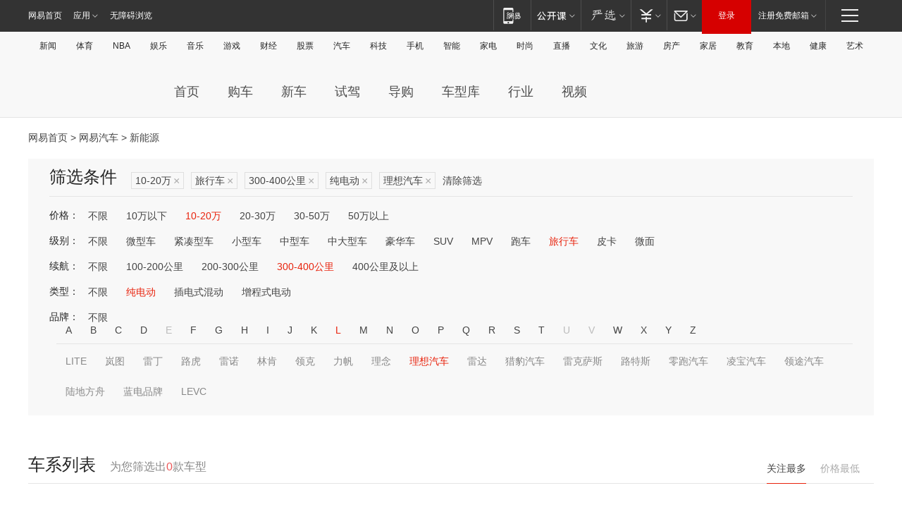

--- FILE ---
content_type: text/html;charset=GBK
request_url: http://product.auto.163.com/search_energy/brandName=19399@duration=300-400@energy=electric@price=10-20@type=trav/
body_size: 14050
content:
<!DOCTYPE HTML>
<!--[if IE 6 ]> <html id="ne_wrap" class="ne_ua_ie6 ne_ua_ielte8"> <![endif]-->
<!--[if IE 7 ]> <html id="ne_wrap" class="ne_ua_ie7 ne_ua_ielte8"> <![endif]-->
<!--[if IE 8 ]> <html id="ne_wrap" class="ne_ua_ie8 ne_ua_ielte8"> <![endif]-->
<!--[if IE 9 ]> <html id="ne_wrap" class="ne_ua_ie9"> <![endif]-->
<!--[if (gte IE 10)|!(IE)]><!--> <html id="ne_wrap"> <!--<![endif]-->
<head>
    <meta charset="gbk">
    <title>新能源_网易汽车</title>
    <link rel="dns-prefetch" href="//static.ws.126.net">
    <meta name="keywords" content="汽车,汽车网,买车,购车,评测,导购,报价,对比,口碑,汽车报价,国产汽车,大众汽车,丰田汽车,本田汽车,日产汽车," />
    <meta name="description" content="网易汽车_易乐车生活:为您提供最新最全汽车导购,汽车报价,汽车图片,汽车行情,汽车试驾,汽车评测,是服务于购车人群的汽车资讯门户" />
    <script>!function(){window.isNs9=document.documentElement.className.indexOf('ns9')!=-1,nsClsName=' ns12';if(isNs9){return};if(/\?narrow/.test(location.search)||screen.width/10<128&&document.documentElement.clientWidth==screen.width){isNs9=true;nsClsName=' ns9';}document.documentElement.className+=nsClsName;}()</script>
<link href="https://static.ws.126.net/163/f2e/auto/auto.base.2021.css?v7" rel="stylesheet" />
<script src="//static.ws.126.net/163/frontend/libs/antanalysis.min.js"></script>
<script src="//static.ws.126.net/163/frontend/antnest/NTM-3LSDEVVJ-1.js" async="async"></script>
<script src="//static.ws.126.net/f2e/lib/js/ne.js"></script>
<script src="//static.ws.126.net/cnews/js/ntes_jslib_1.x.js" charset="gb2312"></script>
<link href="//static.ws.126.net/163/f2e/auto/product_pc/elec_search//static/css/elec_search.css?ipzgcq" rel="stylesheet"/>
</head>
<body>
<!-- 公共黑色顶部 -->
<!-- /special/ntes_common_model/nte_commonnav2019.html -->



<link rel="stylesheet" href="https://static.ws.126.net/163/f2e/commonnav2019/css/commonnav_headcss-fad753559b.css"/>
<!-- urs -->
<script _keep="true" src="https://urswebzj.nosdn.127.net/webzj_cdn101/message.js" type="text/javascript"></script>
<div class="ntes_nav_wrap" id="js_N_NTES_wrap">
  <div class="ntes-nav" id="js_N_nav">
    <div class="ntes-nav-main clearfix">
            <div class="c-fl" id="js_N_nav_left">
        <a class="ntes-nav-index-title ntes-nav-entry-wide c-fl" href="https://www.163.com/" title="网易首页">网易首页</a>
        <!-- 应用 -->
        <div class="js_N_navSelect ntes-nav-select ntes-nav-select-wide ntes-nav-app  c-fl">
          <a href="https://www.163.com/#f=topnav" class="ntes-nav-select-title ntes-nav-entry-bgblack JS_NTES_LOG_FE">应用
            <em class="ntes-nav-select-arr"></em>
          </a>
          <div class="ntes-nav-select-pop">
            <ul class="ntes-nav-select-list clearfix">
              <li>
                <a href="https://m.163.com/newsapp/#f=topnav">
                  <span>
                    <em class="ntes-nav-app-newsapp">网易新闻</em>
                  </span>
                </a>
              </li>
              <li>
                <a href="https://open.163.com/#f=topnav">
                  <span>
                    <em class="ntes-nav-app-open">网易公开课</em>
                  </span>
                </a>
              </li>
              <li>
                <a href="https://daxue.163.com/offline/download.html">
                  <span>
                    <em class="ntes-nav-app-gaokaozhiyuan">网易高考智愿</em>
                  </span>
                </a>
              </li>
              <li>
                <a href="https://hongcai.163.com/?from=pcsy-button">
                  <span>
                    <em class="ntes-nav-app-hongcai">网易红彩</em>
                  </span>
                </a>
              </li>
              <li>
                <a href="https://u.163.com/aosoutbdbd8">
                  <span>
                    <em class="ntes-nav-app-yanxuan">网易严选</em>
                  </span>
                </a>
              </li>
              <li>
                <a href="https://mail.163.com/client/dl.html?from=mail46">
                  <span>
                    <em class="ntes-nav-app-mail">邮箱大师</em>
                  </span>
                </a>
              </li>
              <li class="last">
                <a href="https://study.163.com/client/download.htm?from=163app&utm_source=163.com&utm_medium=web_app&utm_campaign=business">
                  <span>
                    <em class="ntes-nav-app-study">网易云课堂</em>
                  </span>
                </a>
              </li>
            </ul>
          </div>
        </div>
      </div>
      <div class="c-fr">
        <!-- 片段开始 -->
        <div class="ntes-nav-quick-navigation">
          <a rel="noreferrer"class="ntes-nav-quick-navigation-btn" id="js_N_ntes_nav_quick_navigation_btn" target="_self">
            <em>快速导航
              <span class="menu1"></span>
              <span class="menu2"></span>
              <span class="menu3"></span>
            </em>
          </a>
          <div class="ntes-quicknav-pop" id="js_N_ntes_quicknav_pop">
            <div class="ntes-quicknav-list">
              <div class="ntes-quicknav-content">
                <ul class="ntes-quicknav-column ntes-quicknav-column-1">
                  <li>
                    <h3>
                      <a href="https://news.163.com">新闻</a>
                    </h3>
                  </li>
                  <li>
                    <a href="https://news.163.com/domestic">国内</a>
                  </li>
                  <li>
                    <a href="https://news.163.com/world">国际</a>
                  </li>
                  <li>
                    <a href="https://view.163.com">评论</a>
                  </li>
                  <li>
                    <a href="https://war.163.com">军事</a>
                  </li>
                  <li>
                    <a href="https://news.163.com/special/wangsansanhome/">王三三</a>
                  </li>
                </ul>
                <ul class="ntes-quicknav-column ntes-quicknav-column-2">
                  <li>
                    <h3>
                      <a href="https://sports.163.com">体育</a>
                    </h3>
                  </li>
                  <li>
                    <a href="https://sports.163.com/nba">NBA</a>
                  </li>
                  <li>
                    <a href="https://sports.163.com/cba">CBA</a>
                  </li>
                  <li>
                    <a href="https://sports.163.com/allsports">综合</a>
                  </li>
                  <li>
                    <a href="https://sports.163.com/zc">中超</a>
                  </li>
                  <li>
                    <a href="https://sports.163.com/world">国际足球</a>
                  </li>
                  <li>
                    <a href="https://sports.163.com/yc">英超</a>
                  </li>
                  <li>
                    <a href="https://sports.163.com/xj">西甲</a>
                  </li>
                  <li>
                    <a href="https://sports.163.com/yj">意甲</a>
                  </li>
                </ul>
                <ul class="ntes-quicknav-column ntes-quicknav-column-3">
                  <li>
                    <h3>
                      <a href="https://ent.163.com">娱乐</a>
                    </h3>
                  </li>
                  <li>
                    <a href="https://ent.163.com/star">明星</a>
                  </li>
                  <li>
                    <a href="https://ent.163.com/photo">图片</a>
                  </li>
                  <li>
                    <a href="https://ent.163.com/movie">电影</a>
                  </li>
                  <li>
                    <a href="https://ent.163.com/tv">电视</a>
                  </li>
                  <li>
                    <a href="https://ent.163.com/music">音乐</a>
                  </li>
                  <li>
                    <a href="https://ent.163.com/special/gsbjb/">稿事编辑部</a>
                  </li>
                  <li>
                    <a href="https://ent.163.com/special/focus_ent/">娱乐FOCUS</a>
                  </li>
                </ul>
                <ul class="ntes-quicknav-column ntes-quicknav-column-4">
                  <li>
                    <h3>
                      <a href="https://money.163.com">财经</a>
                    </h3>
                  </li>
                  <li>
                    <a href="https://money.163.com/stock">股票</a>
                  </li>
                  <li>
                    <a href="http://quotes.money.163.com/stock">行情</a>
                  </li>
                  <li>
                    <a href="https://money.163.com/ipo">新股</a>
                  </li>
                  <li>
                    <a href="https://money.163.com/finance">金融</a>
                  </li>
                  <li>
                    <a href="https://money.163.com/fund">基金</a>
                  </li>
                  <li>
                    <a href="https://biz.163.com">商业</a>
                  </li>
                  <li>
                    <a href="https://money.163.com/licai">理财</a>
                  </li>
                </ul>
                <ul class="ntes-quicknav-column ntes-quicknav-column-5">
                  <li>
                    <h3>
                      <a href="https://auto.163.com">汽车</a>
                    </h3>
                  </li>
                  <li>
                    <a href="https://auto.163.com/buy">购车</a>
                  </li>
                  <li>
                    <a href="https://auto.163.com/depreciate">行情</a>
                  </li>
                  <li>
                    <a href="http://product.auto.163.com">车型库</a>
                  </li>
                  <li>
                    <a href="https://auto.163.com/elec">新能源</a>
                  </li>
                  <li>
                    <a href="https://auto.163.com/news">行业</a>
                  </li>
                </ul>
                <ul class="ntes-quicknav-column ntes-quicknav-column-6">
                  <li>
                    <h3>
                      <a href="https://tech.163.com">科技</a>
                    </h3>
                  </li>
                  <li>
                    <a href="https://tech.163.com/telecom/">通信</a>
                  </li>
                  <li>
                    <a href="https://tech.163.com/it">IT</a>
                  </li>
                  <li>
                    <a href="https://tech.163.com/internet">互联网</a>
                  </li>
                  <li>
                    <a href="https://tech.163.com/special/chzt">特别策划</a>
                  </li>
                  <li>
                    <a href="https://tech.163.com/smart/">网易智能</a>
                  </li>
                  <li>
                    <a href="https://hea.163.com/">家电</a>
                  </li>
                </ul>
                <ul class="ntes-quicknav-column ntes-quicknav-column-7">
                  <li>
                    <h3>
                      <a href="https://fashion.163.com">时尚</a>
                    </h3>
                  </li>
                  <li>
                    <a href="https://baby.163.com">亲子</a>
                  </li>
                  <li>
                    <a href="https://fashion.163.com/art">艺术</a>
                  </li>
                </ul>
                <ul class="ntes-quicknav-column ntes-quicknav-column-8">
                  <li>
                    <h3>
                      <a href="https://mobile.163.com">手机</a>
                      <span>/</span>
                      <a href="https://digi.163.com/">数码</a>
                    </h3>
                  </li>
                  <li>
                    <a href="https://tech.163.com/special/ydhlw">移动互联网</a>
                  </li>
                  <li>
                    <a href="https://mobile.163.com/special/jqkj_list/">惊奇科技</a>
                  </li>
                  <li>
                    <a href="https://mobile.163.com/special/cpshi_list/">易评机</a>
                  </li>
                </ul>
                <ul class="ntes-quicknav-column ntes-quicknav-column-9">
                  <li>
                    <h3>
                      <a href="https://house.163.com">房产</a>
                      <span>/</span>
                      <a href="https://home.163.com">家居</a>
                    </h3>
                  </li>
                  <li>
                    <a href="https://bj.house.163.com">北京房产</a>
                  </li>
                  <li>
                    <a href="https://sh.house.163.com">上海房产</a>
                  </li>
                  <li>
                    <a href="https://gz.house.163.com">广州房产</a>
                  </li>
                  <li>
                    <a href="https://house.163.com/city">全部分站</a>
                  </li>
                  <li>
                    <a href="https://xf.house.163.com">楼盘库</a>
                  </li>
                  <li>
                    <a href="https://home.163.com/jiaju/">家具</a>
                  </li>
                  <li>
                    <a href="https://home.163.com/weiyu/">卫浴</a>
                  </li>
                </ul>
                <ul class="ntes-quicknav-column ntes-quicknav-column-10">
                  <li>
                    <h3>
                      <a href="https://travel.163.com">旅游</a>
                    </h3>
                  </li>
                  <li>
                    <a href="https://travel.163.com/outdoor">自驾露营</a>
                  </li>
                  <li>
                    <a href="https://travel.163.com/food">美食</a>
                  </li>
                </ul>
                <ul class="ntes-quicknav-column ntes-quicknav-column-11">
                  <li>
                    <h3>
                      <a href="https://edu.163.com">教育</a>
                    </h3>
                  </li>
                  <li>
                    <a href="https://edu.163.com/yimin">移民</a>
                  </li>
                  <li>
                    <a href="https://edu.163.com/liuxue">留学</a>
                  </li>
                  <li>
                    <a href="https://edu.163.com/en">外语</a>
                  </li>
                  <li>
                    <a href="https://edu.163.com/gaokao">高考</a>
                  </li>
                </ul>
                <div class="ntes-nav-sitemap">
                  <a href="https://sitemap.163.com/">
                    <i></i>查看网易地图</a>
                </div>
              </div>
            </div>
          </div>
        </div>
        <div class="c-fr">
          <div class="c-fl" id="js_N_navLoginBefore">
            <div id="js_N_navHighlight" class="js_loginframe ntes-nav-login ntes-nav-login-normal">
              <a href="https://reg.163.com/" class="ntes-nav-login-title" id="js_N_nav_login_title">登录</a>
              <div class="ntes-nav-loginframe-pop" id="js_N_login_wrap">
                <!--加载登陆组件-->
              </div>
            </div>
            <div class="js_N_navSelect ntes-nav-select ntes-nav-select-wide  JS_NTES_LOG_FE c-fl">
              <a class="ntes-nav-select-title ntes-nav-select-title-register" href="https://mail.163.com/register/index.htm?from=163navi&regPage=163">注册免费邮箱
                <em class="ntes-nav-select-arr"></em>
              </a>
              <div class="ntes-nav-select-pop">
                <ul class="ntes-nav-select-list clearfix" style="width:210px;">
                  <li>
                    <a href="https://reg1.vip.163.com/newReg1/reg?from=new_topnav&utm_source=new_topnav">
                      <span style="width:190px;">注册VIP邮箱（特权邮箱，付费）</span>
                    </a>
                  </li>
                  <li class="last JS_NTES_LOG_FE">
                    <a href="https://mail.163.com/client/dl.html?from=mail46">
                      <span style="width:190px;">免费下载网易官方手机邮箱应用</span>
                    </a>
                  </li>
                </ul>
              </div>
            </div>
          </div>
          <div class="c-fl" id="js_N_navLoginAfter" style="display:none">
            <div id="js_N_logined_warp" class="js_N_navSelect ntes-nav-select ntes-nav-logined JS_NTES_LOG_FE">
              <a class="ntes-nav-select-title ntes-nav-logined-userinfo">
                <span id="js_N_navUsername" class="ntes-nav-logined-username"></span>
                <em class="ntes-nav-select-arr"></em>
              </a>
              <div id="js_login_suggest_wrap" class="ntes-nav-select-pop">
                <ul id="js_logined_suggest" class="ntes-nav-select-list clearfix"></ul>
              </div>
            </div>
            <a class="ntes-nav-entry-wide c-fl" target="_self" id="js_N_navLogout">安全退出</a>
          </div>
        </div>
        <ul class="ntes-nav-inside">
          <li>
            <div class="js_N_navSelect ntes-nav-select c-fl">
              <a href="https://www.163.com/newsapp/#f=163nav" class="ntes-nav-mobile-title ntes-nav-entry-bgblack">
                <em class="ntes-nav-entry-mobile">移动端</em>
              </a>
              <div class="qrcode-img">
                <a href="https://www.163.com/newsapp/#f=163nav">
                  <img src="//static.ws.126.net/f2e/include/common_nav/images/topapp.jpg">
                </a>
              </div>
            </div>
          </li>
          <li>
            <div class="js_N_navSelect ntes-nav-select c-fl">
              <a id="js_love_url" href="https://open.163.com/#ftopnav0" class="ntes-nav-select-title ntes-nav-select-title-huatian ntes-nav-entry-bgblack">
                <em class="ntes-nav-entry-huatian">网易公开课</em>
                <em class="ntes-nav-select-arr"></em>
                <span class="ntes-nav-msg">
                  <em class="ntes-nav-msg-num"></em>
                </span>
              </a>
              <div class="ntes-nav-select-pop ntes-nav-select-pop-huatian">
                <ul class="ntes-nav-select-list clearfix">
                  <li>
                    <a href="https://open.163.com/ted/#ftopnav1">
                      <span>TED</span>
                    </a>
                  </li>
                  <li>
                    <a href="https://open.163.com/cuvocw/#ftopnav2">
                      <span>中国大学视频公开课</span>
                    </a>
                  </li>
                  <li>
                    <a href="https://open.163.com/ocw/#ftopnav3">
                      <span>国际名校公开课</span>
                    </a>
                  </li>
                  <li>
                    <a href="https://open.163.com/appreciation/#ftopnav4">
                      <span>赏课·纪录片</span>
                    </a>
                  </li>
                  <li>
                    <a href="https://vip.open.163.com/#ftopnav5">
                      <span>付费精品课程</span>
                    </a>
                  </li>
                  <li>
                    <a href="https://open.163.com/special/School/beida.html#ftopnav6">
                      <span>北京大学公开课</span>
                    </a>
                  </li>
                  <li class="last">
                    <a href="https://open.163.com/newview/movie/courseintro?newurl=ME7HSJR07#ftopnav7">
                      <span>英语课程学习</span>
                    </a>
                  </li>
                </ul>
              </div>
            </div>
          </li>
          <li>
            <div class="js_N_navSelect ntes-nav-select c-fl">
              <a id="js_lofter_icon_url" href="https://you.163.com/?from=web_fc_menhu_xinrukou_1" class="ntes-nav-select-title ntes-nav-select-title-lofter ntes-nav-entry-bgblack">
                <em class="ntes-nav-entry-lofter">网易严选</em>
                <em class="ntes-nav-select-arr"></em>
                <span class="ntes-nav-msg" id="js_N_navLofterMsg">
                  <em class="ntes-nav-msg-num"></em>
                </span>
              </a>
              <div class="ntes-nav-select-pop ntes-nav-select-pop-lofter">
                <ul id="js_lofter_pop_url" class="ntes-nav-select-list clearfix">
                  <li>
                    <a href="https://act.you.163.com/act/pub/ABuyLQKNmKmK.html?from=out_ynzy_xinrukou_2">
                      <span>新人特价</span>
                    </a>
                  </li>
                  <li>
                    <a href="https://you.163.com/topic/v1/pub/Pew1KBH9Au.html?from=out_ynzy_xinrukou_3">
                      <span>9.9专区</span>
                    </a>
                  </li>
                  <li>
                    <a href="https://you.163.com/item/newItemRank?from=out_ynzy_xinrukou_4">
                      <span>新品热卖</span>
                    </a>
                  </li>
                  <li>
                    <a href="https://you.163.com/item/recommend?from=out_ynzy_xinrukou_5">
                      <span>人气好物</span>
                    </a>
                  </li>
                  <li>
                    <a href="https://you.163.com/item/list?categoryId=1005000&from=out_ynzy_xinrukou_7">
                      <span>居家生活</span>
                    </a>
                  </li>
                  <li>
                    <a href="https://you.163.com/item/list?categoryId=1010000&from=out_ynzy_xinrukou_8">
                      <span>服饰鞋包</span>
                    </a>
                  </li>
                  <li>
                    <a href="https://you.163.com/item/list?categoryId=1011000&from=out_ynzy_xinrukou_9">
                      <span>母婴亲子</span>
                    </a>
                  </li>
                  <li class="last">
                    <a href="https://you.163.com/item/list?categoryId=1005002&from=out_ynzy_xinrukou_10">
                      <span>美食酒水</span>
                    </a>
                  </li>
                </ul>
              </div>
            </div>
          </li>
          <li>
            <div class="js_N_navSelect ntes-nav-select c-fl">
              <a href="https://ecard.163.com/" class="ntes-nav-select-title
        ntes-nav-select-title-money ntes-nav-entry-bgblack">
                <em class="ntes-nav-entry-money">支付</em>
                <em class="ntes-nav-select-arr"></em>
              </a>
              <div class="ntes-nav-select-pop ntes-nav-select-pop-temp">
                <ul class="ntes-nav-select-list clearfix">
                  <li>
                    <a href="https://ecard.163.com/#f=topnav">
                      <span>一卡通充值</span>
                    </a>
                  </li>
                  <li>
                    <a href="https://ecard.163.com/script/index#f=topnav">
                      <span>一卡通购买</span>
                    </a>
                  </li>
                  <li>
                    <a href="https://epay.163.com/">
                      <span>我的网易支付</span>
                    </a>
                  </li>
                  <li>
                    <a href="https://3c.163.com/?from=wangyimenhu16">
                      <span>网易智造</span>
                    </a>
                  </li>
                  <li class="last">
                    <a href="https://globalpay.163.com/home">
                      <span>网易跨境支付</span>
                    </a>
                  </li>
                </ul>
              </div>
            </div>
          </li>
          <li>
            <div class="js_N_navSelect ntes-nav-select c-fl">
              <a id="js_mail_url" rel="noreferrer"class="ntes-nav-select-title
        ntes-nav-select-title-mail ntes-nav-entry-bgblack">
                <em class="ntes-nav-entry-mail">邮箱</em>
                <em class="ntes-nav-select-arr"></em>
                <span class="ntes-nav-msg" id="js_N_navMailMsg">
                  <em class="ntes-nav-msg-num" id="js_N_navMailMsgNum"></em>
                </span>
              </a>
              <div class="ntes-nav-select-pop ntes-nav-select-pop-mail">
                <ul class="ntes-nav-select-list clearfix">
                  <li>
                    <a href="https://email.163.com/#f=topnav">
                      <span>免费邮箱</span>
                    </a>
                  </li>
                  <li>
                    <a href="https://vipmail.163.com/#f=topnav">
                      <span>VIP邮箱</span>
                    </a>
                  </li>
                  <li>
                    <a href="https://qiye.163.com/?from=NetEase163top">
                      <span>企业邮箱</span>
                    </a>
                  </li>
                  <li>
                    <a href="https://mail.163.com/register/index.htm?from=ntes_nav&regPage=163">
                      <span>免费注册</span>
                    </a>
                  </li>
                  <li class="last">
                    <a href="https://mail.163.com/dashi/dlpro.html?from=mail46">
                      <span>客户端下载</span>
                    </a>
                  </li>
                </ul>
              </div>
            </div>
          </li>
        </ul>
      </div>
    </div>
  </div>
</div>
<script src="https://static.ws.126.net/163/f2e/commonnav2019/js/commonnav_headjs-d6073b0f5a.js"></script>


<div class="auto_header">
	<div class="container">
		<!-- 公共二级导航 -->
		<!-- /special/ntes_common_model/site_subnav2019.html -->

<div class="N-nav-channel JS_NTES_LOG_FE" data-module-name="xwwzy_11_headdaohang">
    <a class="first" href="https://news.163.com/">新闻</a><a href="https://sports.163.com/">体育</a><a href="https://sports.163.com/nba/">NBA</a><a href="https://ent.163.com/">娱乐</a><a href="https://ent.163.com/music/">音乐</a><a href="https://tech.163.com/game/">游戏</a><a href="https://money.163.com/">财经</a><a href="https://money.163.com/stock/">股票</a><a id="_link_auto" href="https://auto.163.com/">汽车</a><a href="https://tech.163.com/">科技</a><a href="https://mobile.163.com/">手机</a><a href="https://tech.163.com/smart/">智能</a><a href="https://hea.163.com/">家电</a><a href="https://fashion.163.com/">时尚</a><a href="https://v.163.com/">直播</a><a href="https://culture.163.com/">文化</a><a href="https://travel.163.com/">旅游</a><a id="houseUrl" href="https://house.163.com/">房产</a><a href="https://home.163.com/" id="homeUrl">家居</a><a href="https://edu.163.com/">教育</a><a id="_link_game" href="https://news.163.com/">本地</a><a href="https://jiankang.163.com/">健康</a><a class="last" href="https://art.163.com/">艺术</a>
</div>
<!-- 游戏替换为本地，并定向 0310-->
<!-- 配置定向城市 -->
<script type="text/javascript" _keep="true">
var HouseNavBendiTxt = {
    "province": [
        {
            "name": "北京市",
            "shortName": "北京",
            "url":"https://bj.news.163.com/"
        },
        {
            "name": "上海市",
            "shortName": "上海",
            "url":"https://sh.news.163.com/"
        },
        {
            "name": "天津市",
            "shortName": "天津",
            "url":"https://tj.news.163.com/"
        },
        {
            "name": "广东省",
            "shortName": "广东",
            "url":"https://gd.news.163.com/"
        },
        {
            "name": "江苏省",
            "shortName": "江苏",
            "url":"https://js.news.163.com/"
        },
        {
            "name": "浙江省",
            "shortName": "浙江",
            "url":"https://zj.news.163.com/"
        },
        {
            "name": "四川省",
            "shortName": "四川",
            "url":"https://sc.news.163.com/"
        },
        {
            "name": "黑龙江省",
            "shortName": "黑龙江",
            "url":"https://hlj.news.163.com/"
        },
        {
            "name": "吉林省",
            "shortName": "吉林",
            "url":"https://jl.news.163.com/"
        },
        {
            "name": "辽宁省",
            "shortName": "辽宁",
            "url":"https://liaoning.news.163.com/"
        },
        {
            "name": "内蒙古自治区",
            "shortName": "内蒙古",
            "url":"https://hhht.news.163.com/"
        },
        {
            "name": "河北省",
            "shortName": "河北",
            "url":"https://hebei.news.163.com/"
        },
        {
            "name": "河南省",
            "shortName": "河南",
            "url":"https://henan.163.com/"
        },
        {
            "name": "山东省",
            "shortName": "山东",
            "url":"https://sd.news.163.com/"
        },
        {
            "name": "陕西省",
            "shortName": "陕西",
            "url":"https://shanxi.news.163.com/"
        },
        {
            "name": "甘肃省",
            "shortName": "甘肃",
            "url":"https://gs.news.163.com/"
        },
        {
            "name": "宁夏回族自治区",
            "shortName": "宁夏",
            "url":"https://ningxia.news.163.com/"
        },
        {
            "name": "新疆维吾尔自治区",
            "shortName": "新疆",
            "url":"https://xj.news.163.com/"
        },
        {
            "name": "安徽省",
            "shortName": "安徽",
            "url":"https://ah.news.163.com/"
        },
        {
            "name": "福建省",
            "shortName": "福建",
            "url":"https://fj.news.163.com/"
        },
        {
            "name": "广西壮族自治区",
            "shortName": "广西",
            "url":"https://gx.news.163.com/"
        },
        {
            "name": "重庆市",
            "shortName": "重庆",
            "url":"https://chongqing.163.com/"
        },
        {
            "name": "湖北省",
            "shortName": "湖北",
            "url":"https://hb.news.163.com/"
        },
        {
            "name": "江西省",
            "shortName": "江西",
            "url":"https://jx.news.163.com/"
        },
        {
            "name": "海南省",
            "shortName": "海南",
            "url":"https://hn.news.163.com/"
        },
        {
            "name": "贵州省",
            "shortName": "贵州",
            "url":"https://gz.news.163.com/"
        },
        {
            "name": "云南省",
            "shortName": "云南",
            "url":"https://yn.news.163.com/"
        },
        {
            "name": "山西省",
            "shortName": "山西",
            "url":"https://sx.news.163.com"
        },
        {
            "name": "西藏自治区",
            "shortName": "北京",
            "url":"https://bj.news.163.com/"
        },
        {
            "name": "香港特别行政区",
            "shortName": "广东",
            "url":"https://gd.news.163.com/"
        },
        {
            "name": "澳门特别行政区",
            "shortName": "广东",
            "url":"https://gd.news.163.com/"
        },
        {
            "name": "台湾省",
            "shortName": "广东",
            "url":"https://gd.news.163.com/"
        },
        {
            "name": "天津市",
            "shortName": "北京",
            "url":"https://bj.news.163.com/"
        },
        {
            "name": "青海省",
            "shortName": "北京",
            "url":"https://bj.news.163.com/"
        }
    ],
    "city": [
        {
            "name": "大连市",
            "shortName": "大连",
            "url":"https://dl.news.163.com"
        },
        {
            "name": "青岛市",
            "shortName": "青岛",
            "url":"https://qingdao.news.163.com"
        },
        {
            "name": "宁波市",
            "shortName": "宁波",
            "url":"https://zj.news.163.com/ningbo/"
        },
        {
            "name": "厦门市",
            "shortName": "厦门",
            "url":"https://xiamen.news.163.com"
        },
        {
            "name": "深圳市",
            "shortName": "深圳",
            "url":"https://shenzhen.news.163.com/"
        }
    ],
    "defalt": {
            "name": "",
            "shortName": "本地",
            "url":"https://news.163.com/"
        }
};
</script>
<script type="text/javascript" _keep="true">
            (function(){
                //本地设置定向省份
                function setBendiName(){
                    var js_nav_bendi = document.getElementById("_link_game");
                    var cityname = "";
                    var cityurl = "";
                    var _loc = window.localAddress;
                    if(!js_nav_bendi)
                        return;
                    if(HouseNavBendiTxt.city && _loc){
                        var citylist = HouseNavBendiTxt.city;
                        var localcity = _loc.city;
                        for(var i=0;i<citylist.length;i++){
                            if(citylist[i].name.indexOf(localcity) != -1){
                                cityname = citylist[i].shortName;
                                cityurl = citylist[i].url;
                                break;
                            }
                        }
                    }
                    if(cityname == "" && cityurl == "" && HouseNavBendiTxt.province && _loc){
                        var provincelist = HouseNavBendiTxt.province;
                        var localprovince = _loc.province;
                        for(var i=0;i<provincelist.length;i++){
                            if(provincelist[i].name.indexOf(localprovince) != -1){
                                cityname = provincelist[i].shortName;
                                cityurl = provincelist[i].url;
                                break;
                            }
                        }
                    }
                    if(js_nav_bendi && cityname != "" && cityurl != ""){
                        js_nav_bendi.innerHTML = cityname;
                        js_nav_bendi.href = cityurl;
                    }
                    if(js_nav_bendi && cityname == "" && cityurl == ""){
                        js_nav_bendi.innerHTML = "本地";
                        js_nav_bendi.href = "https://news.163.com";
                    }
                }
                
                if(window.HouseNavBendiTxt && window.NTESCommonNavigator){
                    var utils = NTESCommonNavigator.utils;
                    utils.jsonp("https://ipservice.ws.126.net/locate/api/getLocByIp", {}, function(res){
                        if(res && res.result){
                            window.localAddress = res.result;
                            setBendiName();
                        }
                    });
                }
            })();
        </script>

		<!-- LOGO、搜索 -->
		<!-- <div class="auto-channel clearfix">
			<div class="auto_logo">
				<a href="https://auto.163.com/" title="网易汽车">网易汽车</a>
			</div> -->
			<!--include virtual="/auto_pc_common/auto_search.html" -->
		<!-- </div> -->

		<!-- 频道导航 -->
		<script>var currentNav = '新能源';</script>
		<!-- /special/sp/2016channel_menu.html -->

<div class="auto-nav">
  <div class="auto-logo"><img src="https://fps-pro.ws.126.net/fps-pro/frontends/auto_index_2025/index/images/auto_logo.png" alt="" /></div>
  <ul class="auto-nav-list">
    <li class="nav-item "><a href="https://auto.163.com/">首页</a></li>
    <li class="nav-item "><a href="https://auto.163.com/buy">购车</a></li>
    <li class="nav-item "><a href="https://auto.163.com/newcar">新车</a></li>
    <li class="nav-item "><a href="https://auto.163.com/test">试驾</a></li>
    <li class="nav-item "><a href="https://auto.163.com/guide">导购</a></li>
    <li class="nav-item "><a href="https://product.auto.163.com/#DQ2001">车型库</a></li>
    <li class="nav-item "><a href="https://auto.163.com/news">行业</a></li>
    <li class="nav-item "><a href="https://auto.163.com/video">视频</a></li>
  </ul>
</div>
<style>
  .auto-nav {
    width: 1200px;
    height: 36px;
    margin: 26px auto 18px auto;
  }
  .auto-nav .auto-logo {
    float: left;
    width: 167px;
    height: 36px;
  }
  .auto-nav .auto-logo img {
    background: transparent;
    width: 100%;
    height: 100%;
  }
  .auto-nav .auto-nav-list {
    float: left;
    margin-left: 20px;
  }
  .auto-nav .auto-nav-list .nav-item {
    float: left;
  }
  .auto-nav .auto-nav-list .nav-item a {
    display: block;
    padding: 0 20px;
    font-size: 18px;
    line-height: 36px;
    font-weight: 400;
    color: #4e4e4e;
	text-decoration: none;
  }
  .auto-nav .auto-nav-list .nav-item:hover a {
    background-color: #eee;
  }
  .auto-nav .auto-nav-list .nav-item.active a {
    color: #e10000;
  }
  .auto-nav .auto-nav-list .nav-item a.active {
    color: #e10000;
  }
</style>

<script>
	(function($){
		if($==undefined) return;
		var curNav = window['currentNav'];
		var tagA = $('.auto-nav .nav-item a');

		for (var i = 0; i < tagA.length; i++) {
			if(tagA[i].hostname=='auto.163.com') continue;
			if(curNav){
				if(tagA[i].innerHTML==curNav){
					$(tagA[i]).addClass('active');
					break;
				}
				continue;
			}
			if(tagA[i].hostname==location.hostname && location.pathname.indexOf(tagA[i].pathname)!=-1){
				$(tagA[i]).addClass('active');
				break;
			}
		}
	})(window['jQuery']||window['NE']);
</script>
	</div>
</div>

<div class="container clearfix">
    <!--  -->

    <!-- 面包屑 -->
    <div class="auto-cur-location">
        <a href="https://www.163.com/" title="网易首页">网易首页</a> &gt;
        <a href="https://auto.163.com/" title="网易汽车">网易汽车</a> &gt; 新能源
    </div>

    <!-- 筛选条件 -->
	<div class="search-box">
    <div class="hd">
        <p class="c-t">筛选条件</p>
        <div class="c-tag">
            <dl>
                                 <dd class="clearfix">                      
                                                    <a href="/search_energy/brandName=19399@duration=300-400@energy=electric@type=trav/">10-20万<span>×</span></a>
                                                    <a href="/search_energy/brandName=19399@duration=300-400@energy=electric@price=10-20/">旅行车<span>×</span></a>
                                                    <a href="/search_energy/brandName=19399@energy=electric@price=10-20@type=trav/">300-400公里<span>×</span></a>
                                                    <a href="/search_energy/brandName=19399@duration=300-400@price=10-20@type=trav/">纯电动<span>×</span></a>
                                                    <a href="/search_energy/duration=300-400@energy=electric@price=10-20@type=trav/">理想汽车<span>×</span></a>
                                                <a class="empty" href="/search_energy/">清除筛选</a>
                 </dd>
                            </dl>
        </div>

        
    </div>

    <!-- 列表 -->
    <div class="bd j-search-bd">
        <input type="hidden" value="10-20" id="j-search-price">
        <input type="hidden" value="trav" id="j-search-type">
        <input type="hidden" value="300-400" id="j-search-duration">        
        <input type="hidden" value="electric" id="j-search-energy">
        <input type="hidden" value="19399" id="j-search-brandName">
                        <dl>
            <dt>价格：</dt>
            <dd class="clearfix">            	
                            <a href="/search_energy/brandName=19399@duration=300-400@energy=electric@type=trav/" >不限</a>
                            <a href="/search_energy/brandName=19399@duration=300-400@energy=electric@price=below10@type=trav/" >10万以下</a>
                            <a href="/search_energy/brandName=19399@duration=300-400@energy=electric@price=10-20@type=trav/" class="active">10-20万</a>
                            <a href="/search_energy/brandName=19399@duration=300-400@energy=electric@price=20-30@type=trav/" >20-30万</a>
                            <a href="/search_energy/brandName=19399@duration=300-400@energy=electric@price=30-50@type=trav/" >30-50万</a>
                            <a href="/search_energy/brandName=19399@duration=300-400@energy=electric@price=above50@type=trav/" >50万以上</a>
                        </dd>
        </dl>
                              <dl>
            <dt>级别：</dt>
            <dd class="clearfix">            	
                            <a href="/search_energy/brandName=19399@duration=300-400@energy=electric@price=10-20/" >不限</a>
                            <a href="/search_energy/brandName=19399@duration=300-400@energy=electric@price=10-20@type=mini/" >微型车</a>
                            <a href="/search_energy/brandName=19399@duration=300-400@energy=electric@price=10-20@type=compact/" >紧凑型车</a>
                            <a href="/search_energy/brandName=19399@duration=300-400@energy=electric@price=10-20@type=smart/" >小型车</a>
                            <a href="/search_energy/brandName=19399@duration=300-400@energy=electric@price=10-20@type=middle/" >中型车</a>
                            <a href="/search_energy/brandName=19399@duration=300-400@energy=electric@price=10-20@type=large/" >中大型车</a>
                            <a href="/search_energy/brandName=19399@duration=300-400@energy=electric@price=10-20@type=luxury/" >豪华车</a>
                            <a href="/search_energy/brandName=19399@duration=300-400@energy=electric@price=10-20@type=suv/" >SUV</a>
                            <a href="/search_energy/brandName=19399@duration=300-400@energy=electric@price=10-20@type=mpv/" >MPV</a>
                            <a href="/search_energy/brandName=19399@duration=300-400@energy=electric@price=10-20@type=race/" >跑车</a>
                            <a href="/search_energy/brandName=19399@duration=300-400@energy=electric@price=10-20@type=trav/" class="active">旅行车</a>
                            <a href="/search_energy/brandName=19399@duration=300-400@energy=electric@price=10-20@type=pcar/" >皮卡</a>
                            <a href="/search_energy/brandName=19399@duration=300-400@energy=electric@price=10-20@type=mb/" >微面</a>
                        </dd>
        </dl>
                              <dl>
            <dt>续航：</dt>
            <dd class="clearfix">            	
                            <a href="/search_energy/brandName=19399@energy=electric@price=10-20@type=trav/" >不限</a>
                            <a href="/search_energy/brandName=19399@duration=100-200@energy=electric@price=10-20@type=trav/" >100-200公里</a>
                            <a href="/search_energy/brandName=19399@duration=200-300@energy=electric@price=10-20@type=trav/" >200-300公里</a>
                            <a href="/search_energy/brandName=19399@duration=300-400@energy=electric@price=10-20@type=trav/" class="active">300-400公里</a>
                            <a href="/search_energy/brandName=19399@duration=above400@energy=electric@price=10-20@type=trav/" >400公里及以上</a>
                        </dd>
        </dl>
                              <dl>
            <dt>类型：</dt>
            <dd class="clearfix">            	
                            <a href="/search_energy/brandName=19399@duration=300-400@price=10-20@type=trav/" >不限</a>
                            <a href="/search_energy/brandName=19399@duration=300-400@energy=electric@price=10-20@type=trav/" class="active">纯电动</a>
                            <a href="/search_energy/brandName=19399@duration=300-400@energy=plugh@price=10-20@type=trav/" >插电式混动</a>
                            <a href="/search_energy/brandName=19399@duration=300-400@energy=zcse@price=10-20@type=trav/" >增程式电动</a>
                        </dd>
        </dl>
                              <dl>
            <dt>品牌：</dt>
            <dd class="clearfix">
            	                <a  href="/search_energy/duration=300-400@energy=electric@price=10-20@type=trav/" >不限</a>                
                                <div class="a-list">
                    <div class="btn-letter">
                                        <a id="A" >A</a>
                                        <a id="B" >B</a>
                                        <a id="C" >C</a>
                                        <a id="D" >D</a>
                                        <a id="E"                         class="disable"
                    >E</a>
                                        <a id="F" >F</a>
                                        <a id="G" >G</a>
                                        <a id="H" >H</a>
                                        <a id="I" >I</a>
                                        <a id="J" >J</a>
                                        <a id="K" >K</a>
                                        <a id="L"                         class="active"
                    >L</a>
                                        <a id="M" >M</a>
                                        <a id="N" >N</a>
                                        <a id="O" >O</a>
                                        <a id="P" >P</a>
                                        <a id="Q" >Q</a>
                                        <a id="R" >R</a>
                                        <a id="S" >S</a>
                                        <a id="T" >T</a>
                                        <a id="U"                         class="disable"
                    >U</a>
                                        <a id="V"                         class="disable"
                    >V</a>
                                        <a id="W" >W</a>
                                        <a id="X" >X</a>
                                        <a id="Y" >Y</a>
                                        <a id="Z" >Z</a>
                                        </div>                                    
                    <div class="letter-cont">
                                                                        	<div class="item">
                                                                             <a href="/search_energy/brandName=20256@duration=300-400@energy=electric@price=10-20@type=trav/" >AITO</a>                             
                                                     <a href="/search_energy/brandName=1685@duration=300-400@energy=electric@price=10-20@type=trav/" >奥迪</a>                             
                                                     <a href="/search_energy/brandName=19021@duration=300-400@energy=electric@price=10-20@type=trav/" >埃安</a>                             
                                                     <a href="/search_energy/brandName=19106@duration=300-400@energy=electric@price=10-20@type=trav/" >爱驰</a>                             
                                                     <a href="/search_energy/brandName=20277@duration=300-400@energy=electric@price=10-20@type=trav/" >阿维塔</a>                             
                                                     <a href="/search_energy/brandName=1684@duration=300-400@energy=electric@price=10-20@type=trav/" >阿斯顿·马丁</a>                             
                                                     <a href="/search_energy/brandName=18719@duration=300-400@energy=electric@price=10-20@type=trav/" >ARCFOX极狐</a>                             
                                                     <a href="/search_energy/brandName=18791@duration=300-400@energy=electric@price=10-20@type=trav/" >艾康尼克</a>                             
                                                </div>                         
                                                                        	<div class="item">
                                                                             <a href="/search_energy/brandName=1694@duration=300-400@energy=electric@price=10-20@type=trav/" >奔驰</a>                             
                                                     <a href="/search_energy/brandName=1686@duration=300-400@energy=electric@price=10-20@type=trav/" >宝马</a>                             
                                                     <a href="/search_energy/brandName=15231@duration=300-400@energy=electric@price=10-20@type=trav/" >宝骏</a>                             
                                                     <a href="/search_energy/brandName=1693@duration=300-400@energy=electric@price=10-20@type=trav/" >保时捷</a>                             
                                                     <a href="/search_energy/brandName=1690@duration=300-400@energy=electric@price=10-20@type=trav/" >别克</a>                             
                                                     <a href="/search_energy/brandName=1688@duration=300-400@energy=electric@price=10-20@type=trav/" >本田</a>                             
                                                     <a href="/search_energy/brandName=1689@duration=300-400@energy=electric@price=10-20@type=trav/" >标致</a>                             
                                                     <a href="/search_energy/brandName=1687@duration=300-400@energy=electric@price=10-20@type=trav/" >奔腾</a>                             
                                                     <a href="/search_energy/brandName=18326@duration=300-400@energy=electric@price=10-20@type=trav/" >宝沃</a>                             
                                                     <a href="/search_energy/brandName=1654@duration=300-400@energy=electric@price=10-20@type=trav/" >比亚迪</a>                             
                                                     <a href="/search_energy/brandName=1691@duration=300-400@energy=electric@price=10-20@type=trav/" >宾利</a>                             
                                                     <a href="/search_energy/brandName=16890@duration=300-400@energy=electric@price=10-20@type=trav/" >北京汽车</a>                             
                                                     <a href="/search_energy/brandName=17951@duration=300-400@energy=electric@price=10-20@type=trav/" >北汽新能源</a>                             
                                                     <a href="/search_energy/brandName=10096@duration=300-400@energy=electric@price=10-20@type=trav/" >北汽制造</a>                             
                                                     <a href="/search_energy/brandName=1675@duration=300-400@energy=electric@price=10-20@type=trav/" >北汽昌河</a>                             
                                                     <a href="/search_energy/brandName=16329@duration=300-400@energy=electric@price=10-20@type=trav/" >北汽威旺</a>                             
                                                     <a href="/search_energy/brandName=19258@duration=300-400@energy=electric@price=10-20@type=trav/" >北京清行</a>                             
                                                     <a href="/search_energy/brandName=16301@duration=300-400@energy=electric@price=10-20@type=trav/" >宝马i</a>                             
                                                </div>                         
                                                                        	<div class="item">
                                                                             <a href="/search_energy/brandName=1653@duration=300-400@energy=electric@price=10-20@type=trav/" >长城</a>                             
                                                     <a href="/search_energy/brandName=1695@duration=300-400@energy=electric@price=10-20@type=trav/" >长安</a>                             
                                                     <a href="/search_energy/brandName=20316@duration=300-400@energy=electric@price=10-20@type=trav/" >长安深蓝</a>                             
                                                     <a href="/search_energy/brandName=19620@duration=300-400@energy=electric@price=10-20@type=trav/" >长安新能源</a>                             
                                                     <a href="/search_energy/brandName=16159@duration=300-400@energy=electric@price=10-20@type=trav/" >长安欧尚</a>                             
                                                     <a href="/search_energy/brandName=18849@duration=300-400@energy=electric@price=10-20@type=trav/" >长安凯程</a>                             
                                                     <a href="/search_energy/brandName=20092@duration=300-400@energy=electric@price=10-20@type=trav/" >创维汽车</a>                             
                                                     <a href="/search_energy/brandName=18057@duration=300-400@energy=electric@price=10-20@type=trav/" >成功</a>                             
                                                     <a href="/search_energy/brandName=20494@duration=300-400@energy=electric@price=10-20@type=trav/" >长安启源</a>                             
                                                </div>                         
                                                                        	<div class="item">
                                                                             <a href="/search_energy/brandName=16658@duration=300-400@energy=electric@price=10-20@type=trav/" >DS</a>                             
                                                     <a href="/search_energy/brandName=1698@duration=300-400@energy=electric@price=10-20@type=trav/" >大众</a>                             
                                                     <a href="/search_energy/brandName=1662@duration=300-400@energy=electric@price=10-20@type=trav/" >东南</a>                             
                                                     <a href="/search_energy/brandName=1700@duration=300-400@energy=electric@price=10-20@type=trav/" >东风</a>                             
                                                     <a href="/search_energy/brandName=16019@duration=300-400@energy=electric@price=10-20@type=trav/" >东风日产启辰</a>                             
                                                     <a href="/search_energy/brandName=4888@duration=300-400@energy=electric@price=10-20@type=trav/" >东风风神</a>                             
                                                     <a href="/search_energy/brandName=16619@duration=300-400@energy=electric@price=10-20@type=trav/" >东风风行</a>                             
                                                     <a href="/search_energy/brandName=18490@duration=300-400@energy=electric@price=10-20@type=trav/" >东风风光</a>                             
                                                     <a href="/search_energy/brandName=18217@duration=300-400@energy=electric@price=10-20@type=trav/" >东风小康</a>                             
                                                     <a href="/search_energy/brandName=19417@duration=300-400@energy=electric@price=10-20@type=trav/" >东风富康</a>                             
                                                     <a href="/search_energy/brandName=20311@duration=300-400@energy=electric@price=10-20@type=trav/" >东风纳米</a>                             
                                                     <a href="/search_energy/brandName=20034@duration=300-400@energy=electric@price=10-20@type=trav/" >大运汽车</a>                             
                                                     <a href="/search_energy/brandName=20166@duration=300-400@energy=electric@price=10-20@type=trav/" >电动屋</a>                             
                                                     <a href="/search_energy/brandName=18961@duration=300-400@energy=electric@price=10-20@type=trav/" >电咖</a>                             
                                                     <a href="/search_energy/brandName=19378@duration=300-400@energy=electric@price=10-20@type=trav/" >大乘汽车</a>                             
                                                     <a href="/search_energy/brandName=20529@duration=300-400@energy=electric@price=10-20@type=trav/" >东风奕派</a>                             
                                                </div>                         
                                                                        	<div class="item">
                                                                        </div>                         
                                                                        	<div class="item">
                                                                             <a href="/search_energy/brandName=1703@duration=300-400@energy=electric@price=10-20@type=trav/" >丰田</a>                             
                                                     <a href="/search_energy/brandName=1704@duration=300-400@energy=electric@price=10-20@type=trav/" >福特</a>                             
                                                     <a href="/search_energy/brandName=19906@duration=300-400@energy=electric@price=10-20@type=trav/" >飞凡汽车</a>                             
                                                     <a href="/search_energy/brandName=1751@duration=300-400@energy=electric@price=10-20@type=trav/" >法拉利</a>                             
                                                     <a href="/search_energy/brandName=1705@duration=300-400@energy=electric@price=10-20@type=trav/" >福田</a>                             
                                                     <a href="/search_energy/brandName=19793@duration=300-400@energy=electric@price=10-20@type=trav/" >睿蓝汽车</a>                             
                                                     <a href="/search_energy/brandName=17379@duration=300-400@energy=electric@price=10-20@type=trav/" >福汽启腾</a>                             
                                                     <a href="/search_energy/brandName=20488@duration=300-400@energy=electric@price=10-20@type=trav/" >方程豹</a>                             
                                                </div>                         
                                                                        	<div class="item">
                                                                             <a href="/search_energy/brandName=16744@duration=300-400@energy=electric@price=10-20@type=trav/" >观致</a>                             
                                                     <a href="/search_energy/brandName=3219@duration=300-400@energy=electric@price=10-20@type=trav/" >广汽传祺</a>                             
                                                     <a href="/search_energy/brandName=19119@duration=300-400@energy=electric@price=10-20@type=trav/" >广汽集团</a>                             
                                                     <a href="/search_energy/brandName=19669@duration=300-400@energy=electric@price=10-20@type=trav/" >高合汽车</a>                             
                                                     <a href="/search_energy/brandName=18978@duration=300-400@energy=electric@price=10-20@type=trav/" >国金汽车</a>                             
                                                     <a href="/search_energy/brandName=19536@duration=300-400@energy=electric@price=10-20@type=trav/" >国机智骏</a>                             
                                                </div>                         
                                                                        	<div class="item">
                                                                             <a href="/search_energy/brandName=17027@duration=300-400@energy=electric@price=10-20@type=trav/" >哈弗</a>                             
                                                     <a href="/search_energy/brandName=1639@duration=300-400@energy=electric@price=10-20@type=trav/" >海马</a>                             
                                                     <a href="/search_energy/brandName=1707@duration=300-400@energy=electric@price=10-20@type=trav/" >红旗</a>                             
                                                     <a href="/search_energy/brandName=18564@duration=300-400@energy=electric@price=10-20@type=trav/" >华泰新能源</a>                             
                                                     <a href="/search_energy/brandName=19623@duration=300-400@energy=electric@price=10-20@type=trav/" >合创</a>                             
                                                     <a href="/search_energy/brandName=19844@duration=300-400@energy=electric@price=10-20@type=trav/" >恒驰</a>                             
                                                     <a href="/search_energy/brandName=18556@duration=300-400@energy=electric@price=10-20@type=trav/" >汉腾汽车</a>                             
                                                     <a href="/search_energy/brandName=19266@duration=300-400@energy=electric@price=10-20@type=trav/" >红星汽车</a>                             
                                                     <a href="/search_energy/brandName=17070@duration=300-400@energy=electric@price=10-20@type=trav/" >华骐</a>                             
                                                     <a href="/search_energy/brandName=20128@duration=300-400@energy=electric@price=10-20@type=trav/" >华晨新日</a>                             
                                                     <a href="/search_energy/brandName=20472@duration=300-400@energy=electric@price=10-20@type=trav/" >昊铂</a>                             
                                                     <a href="/search_energy/brandName=19314@duration=300-400@energy=electric@price=10-20@type=trav/" >合众新能源</a>                             
                                                </div>                         
                                                                        	<div class="item">
                                                                             <a href="/search_energy/brandName=20546@duration=300-400@energy=electric@price=10-20@type=trav/" >iCAR</a>                             
                                                </div>                         
                                                                        	<div class="item">
                                                                             <a href="/search_energy/brandName=1710@duration=300-400@energy=electric@price=10-20@type=trav/" >Jeep</a>                             
                                                     <a href="/search_energy/brandName=1666@duration=300-400@energy=electric@price=10-20@type=trav/" >吉利</a>                             
                                                     <a href="/search_energy/brandName=19531@duration=300-400@energy=electric@price=10-20@type=trav/" >几何</a>                             
                                                     <a href="/search_energy/brandName=20047@duration=300-400@energy=electric@price=10-20@type=trav/" >极氪</a>                             
                                                     <a href="/search_energy/brandName=1711@duration=300-400@energy=electric@price=10-20@type=trav/" >捷豹</a>                             
                                                     <a href="/search_energy/brandName=19036@duration=300-400@energy=electric@price=10-20@type=trav/" >捷途</a>                             
                                                     <a href="/search_energy/brandName=1648@duration=300-400@energy=electric@price=10-20@type=trav/" >江淮</a>                             
                                                     <a href="/search_energy/brandName=18833@duration=300-400@energy=electric@price=10-20@type=trav/" >奇点</a>                             
                                                     <a href="/search_energy/brandName=1712@duration=300-400@energy=electric@price=10-20@type=trav/" >金杯</a>                             
                                                     <a href="/search_energy/brandName=20051@duration=300-400@energy=electric@price=10-20@type=trav/" >捷尼赛思</a>                             
                                                     <a href="/search_energy/brandName=1848@duration=300-400@energy=electric@price=10-20@type=trav/" >江铃</a>                             
                                                     <a href="/search_energy/brandName=19125@duration=300-400@energy=electric@price=10-20@type=trav/" >江铃集团新能源</a>                             
                                                     <a href="/search_energy/brandName=20409@duration=300-400@energy=electric@price=10-20@type=trav/" >吉利银河</a>                             
                                                     <a href="/search_energy/brandName=20282@duration=300-400@energy=electric@price=10-20@type=trav/" >集度</a>                             
                                                </div>                         
                                                                        	<div class="item">
                                                                             <a href="/search_energy/brandName=1714@duration=300-400@energy=electric@price=10-20@type=trav/" >凯迪拉克</a>                             
                                                     <a href="/search_energy/brandName=1716@duration=300-400@energy=electric@price=10-20@type=trav/" >克莱斯勒</a>                             
                                                     <a href="/search_energy/brandName=18035@duration=300-400@energy=electric@price=10-20@type=trav/" >凯翼</a>                             
                                                     <a href="/search_energy/brandName=1674@duration=300-400@energy=electric@price=10-20@type=trav/" >开瑞</a>                             
                                                     <a href="/search_energy/brandName=18319@duration=300-400@energy=electric@price=10-20@type=trav/" >卡威</a>                             
                                                </div>                         
                                                                        	<div class="item current">
                                                                             <a href="/search_energy/brandName=19304@duration=300-400@energy=electric@price=10-20@type=trav/" >LITE</a>                             
                                                     <a href="/search_energy/brandName=19890@duration=300-400@energy=electric@price=10-20@type=trav/" >岚图</a>                             
                                                     <a href="/search_energy/brandName=18611@duration=300-400@energy=electric@price=10-20@type=trav/" >雷丁</a>                             
                                                     <a href="/search_energy/brandName=1724@duration=300-400@energy=electric@price=10-20@type=trav/" >路虎</a>                             
                                                     <a href="/search_energy/brandName=1720@duration=300-400@energy=electric@price=10-20@type=trav/" >雷诺</a>                             
                                                     <a href="/search_energy/brandName=1722@duration=300-400@energy=electric@price=10-20@type=trav/" >林肯</a>                             
                                                     <a href="/search_energy/brandName=18667@duration=300-400@energy=electric@price=10-20@type=trav/" >领克</a>                             
                                                     <a href="/search_energy/brandName=1649@duration=300-400@energy=electric@price=10-20@type=trav/" >力帆</a>                             
                                                     <a href="/search_energy/brandName=3435@duration=300-400@energy=electric@price=10-20@type=trav/" >理念</a>                             
                                                     <a href="/search_energy/brandName=19399@duration=300-400@energy=electric@price=10-20@type=trav/" class="active">理想汽车</a>                             
                                                     <a href="/search_energy/brandName=20481@duration=300-400@energy=electric@price=10-20@type=trav/" >雷达</a>                             
                                                     <a href="/search_energy/brandName=1657@duration=300-400@energy=electric@price=10-20@type=trav/" >猎豹汽车</a>                             
                                                     <a href="/search_energy/brandName=1719@duration=300-400@energy=electric@price=10-20@type=trav/" >雷克萨斯</a>                             
                                                     <a href="/search_energy/brandName=1721@duration=300-400@energy=electric@price=10-20@type=trav/" >路特斯</a>                             
                                                     <a href="/search_energy/brandName=19253@duration=300-400@energy=electric@price=10-20@type=trav/" >零跑汽车</a>                             
                                                     <a href="/search_energy/brandName=20249@duration=300-400@energy=electric@price=10-20@type=trav/" >凌宝汽车</a>                             
                                                     <a href="/search_energy/brandName=19443@duration=300-400@energy=electric@price=10-20@type=trav/" >领途汽车</a>                             
                                                     <a href="/search_energy/brandName=17177@duration=300-400@energy=electric@price=10-20@type=trav/" >陆地方舟</a>                             
                                                     <a href="/search_energy/brandName=20419@duration=300-400@energy=electric@price=10-20@type=trav/" >蓝电品牌</a>                             
                                                     <a href="/search_energy/brandName=20540@duration=300-400@energy=electric@price=10-20@type=trav/" >LEVC</a>                             
                                                </div>                         
                                                                        	<div class="item">
                                                                             <a href="/search_energy/brandName=1725@duration=300-400@energy=electric@price=10-20@type=trav/" >名爵</a>                             
                                                     <a href="/search_energy/brandName=16422@duration=300-400@energy=electric@price=10-20@type=trav/" >迈凯伦</a>                             
                                                     <a href="/search_energy/brandName=20136@duration=300-400@energy=electric@price=10-20@type=trav/" >摩登汽车</a>                             
                                                </div>                         
                                                                        	<div class="item">
                                                                             <a href="/search_energy/brandName=19287@duration=300-400@energy=electric@price=10-20@type=trav/" >哪吒汽车</a>                             
                                                     <a href="/search_energy/brandName=19318@duration=300-400@energy=electric@price=10-20@type=trav/" >NEVS</a>                             
                                                     <a href="/search_energy/brandName=16240@duration=300-400@energy=electric@price=10-20@type=trav/" >纳智捷</a>                             
                                                </div>                         
                                                                        	<div class="item">
                                                                             <a href="/search_energy/brandName=19112@duration=300-400@energy=electric@price=10-20@type=trav/" >欧拉</a>                             
                                                     <a href="/search_energy/brandName=19323@duration=300-400@energy=electric@price=10-20@type=trav/" >欧联汽车</a>                             
                                                </div>                         
                                                                        	<div class="item">
                                                                             <a href="/search_energy/brandName=18982@duration=300-400@energy=electric@price=10-20@type=trav/" >Polestar极星</a>                             
                                                     <a href="/search_energy/brandName=20122@duration=300-400@energy=electric@price=10-20@type=trav/" >朋克汽车</a>                             
                                                </div>                         
                                                                        	<div class="item">
                                                                             <a href="/search_energy/brandName=1733@duration=300-400@energy=electric@price=10-20@type=trav/" >起亚</a>                             
                                                     <a href="/search_energy/brandName=1671@duration=300-400@energy=electric@price=10-20@type=trav/" >奇瑞</a>                             
                                                     <a href="/search_energy/brandName=20196@duration=300-400@energy=electric@price=10-20@type=trav/" >奇瑞新能源</a>                             
                                                     <a href="/search_energy/brandName=18211@duration=300-400@energy=electric@price=10-20@type=trav/" >前途</a>                             
                                                     <a href="/search_energy/brandName=18639@duration=300-400@energy=electric@price=10-20@type=trav/" >全球鹰</a>                             
                                                </div>                         
                                                                        	<div class="item">
                                                                             <a href="/search_energy/brandName=1734@duration=300-400@energy=electric@price=10-20@type=trav/" >日产</a>                             
                                                     <a href="/search_energy/brandName=1941@duration=300-400@energy=electric@price=10-20@type=trav/" >荣威</a>                             
                                                </div>                         
                                                                        	<div class="item">
                                                                             <a href="/search_energy/brandName=1713@duration=300-400@energy=electric@price=10-20@type=trav/" >smart</a>                             
                                                     <a href="/search_energy/brandName=1738@duration=300-400@energy=electric@price=10-20@type=trav/" >三菱</a>                             
                                                     <a href="/search_energy/brandName=19150@duration=300-400@energy=electric@price=10-20@type=trav/" >思皓</a>                             
                                                     <a href="/search_energy/brandName=18625@duration=300-400@energy=electric@price=10-20@type=trav/" >斯威汽车</a>                             
                                                     <a href="/search_energy/brandName=20108@duration=300-400@energy=electric@price=10-20@type=trav/" >松散机车</a>                             
                                                     <a href="/search_energy/brandName=16565@duration=300-400@energy=electric@price=10-20@type=trav/" >上汽MAXUS</a>                             
                                                     <a href="/search_energy/brandName=19080@duration=300-400@energy=electric@price=10-20@type=trav/" >SERES赛力斯</a>                             
                                                     <a href="/search_energy/brandName=18410@duration=300-400@energy=electric@price=10-20@type=trav/" >赛麟</a>                             
                                                     <a href="/search_energy/brandName=19016@duration=300-400@energy=electric@price=10-20@type=trav/" >陕西通家</a>                             
                                                </div>                         
                                                                        	<div class="item">
                                                                             <a href="/search_energy/brandName=20074@duration=300-400@energy=electric@price=10-20@type=trav/" >坦克</a>                             
                                                     <a href="/search_energy/brandName=16620@duration=300-400@energy=electric@price=10-20@type=trav/" >腾势</a>                             
                                                     <a href="/search_energy/brandName=16983@duration=300-400@energy=electric@price=10-20@type=trav/" >特斯拉</a>                             
                                                     <a href="/search_energy/brandName=19412@duration=300-400@energy=electric@price=10-20@type=trav/" >天际汽车</a>                             
                                                     <a href="/search_energy/brandName=19796@duration=300-400@energy=electric@price=10-20@type=trav/" >天美汽车</a>                             
                                                </div>                         
                                                                        	<div class="item">
                                                                        </div>                         
                                                                        	<div class="item">
                                                                        </div>                         
                                                                        	<div class="item">
                                                                             <a href="/search_energy/brandName=18681@duration=300-400@energy=electric@price=10-20@type=trav/" >魏牌</a>                             
                                                     <a href="/search_energy/brandName=18698@duration=300-400@energy=electric@price=10-20@type=trav/" >蔚来</a>                             
                                                     <a href="/search_energy/brandName=3365@duration=300-400@energy=electric@price=10-20@type=trav/" >五菱</a>                             
                                                     <a href="/search_energy/brandName=1747@duration=300-400@energy=electric@price=10-20@type=trav/" >沃尔沃</a>                             
                                                     <a href="/search_energy/brandName=18997@duration=300-400@energy=electric@price=10-20@type=trav/" >威马汽车</a>                             
                                                     <a href="/search_energy/brandName=17349@duration=300-400@energy=electric@price=10-20@type=trav/" >潍柴英致</a>                             
                                                </div>                         
                                                                        	<div class="item">
                                                                             <a href="/search_energy/brandName=1752@duration=300-400@energy=electric@price=10-20@type=trav/" >现代</a>                             
                                                     <a href="/search_energy/brandName=19425@duration=300-400@energy=electric@price=10-20@type=trav/" >星途</a>                             
                                                     <a href="/search_energy/brandName=19096@duration=300-400@energy=electric@price=10-20@type=trav/" >新特</a>                             
                                                     <a href="/search_energy/brandName=19002@duration=300-400@energy=electric@price=10-20@type=trav/" >小鹏汽车</a>                             
                                                     <a href="/search_energy/brandName=1756@duration=300-400@energy=electric@price=10-20@type=trav/" >雪铁龙</a>                             
                                                     <a href="/search_energy/brandName=1755@duration=300-400@energy=electric@price=10-20@type=trav/" >雪佛兰</a>                             
                                                     <a href="/search_energy/brandName=19302@duration=300-400@energy=electric@price=10-20@type=trav/" >鑫源汽车</a>                             
                                                     <a href="/search_energy/brandName=20519@duration=300-400@energy=electric@price=10-20@type=trav/" >小米汽车</a>                             
                                                </div>                         
                                                                        	<div class="item">
                                                                             <a href="/search_energy/brandName=20431@duration=300-400@energy=electric@price=10-20@type=trav/" >仰望</a>                             
                                                     <a href="/search_energy/brandName=18819@duration=300-400@energy=electric@price=10-20@type=trav/" >云度</a>                             
                                                     <a href="/search_energy/brandName=1889@duration=300-400@energy=electric@price=10-20@type=trav/" >一汽</a>                             
                                                     <a href="/search_energy/brandName=1696@duration=300-400@energy=electric@price=10-20@type=trav/" >野马汽车</a>                             
                                                     <a href="/search_energy/brandName=18930@duration=300-400@energy=electric@price=10-20@type=trav/" >裕路汽车</a>                             
                                                     <a href="/search_energy/brandName=18938@duration=300-400@energy=electric@price=10-20@type=trav/" >御捷新能源</a>                             
                                                </div>                         
                                                                        	<div class="item">
                                                                             <a href="/search_energy/brandName=1759@duration=300-400@energy=electric@price=10-20@type=trav/" >中华</a>                             
                                                     <a href="/search_energy/brandName=1613@duration=300-400@energy=electric@price=10-20@type=trav/" >众泰</a>                             
                                                     <a href="/search_energy/brandName=18824@duration=300-400@energy=electric@price=10-20@type=trav/" >正道</a>                             
                                                     <a href="/search_energy/brandName=19964@duration=300-400@energy=electric@price=10-20@type=trav/" >智己汽车</a>                             
                                                     <a href="/search_energy/brandName=17050@duration=300-400@energy=electric@price=10-20@type=trav/" >之诺</a>                             
                                                     <a href="/search_energy/brandName=18243@duration=300-400@energy=electric@price=10-20@type=trav/" >知豆</a>                             
                                                     <a href="/search_energy/brandName=20267@duration=300-400@energy=electric@price=10-20@type=trav/" >自游家</a>                             
                                                </div>                         
                                            </div>
                </div>
            </dd>
        </dl>
                  </div>
</div>
    <!-- 车系列表 -->
    <div class="hot-search-box mod-product">
        <div class="hd">
            <div class="title">
                <p class="c">车系列表<span>为您筛选出<em>0</em>款车型</span></p>
                <i class="i-line"></i>
                <div class="tab">
                    <i class="line_move"></i>
                    <ul>
                        <li class="active">关注最多</li>
                        <li >价格最低</li>
                    </ul>
                </div>
            </div>
        </div>
        <div class="bd">
            <div class="c-bd">
								                    <div class="item-cont">
                        <div class="j-no-result">哎呀，没找到符合条件的新能源车，换个条件再试试吧~</div>
                    </div>
				            </div>
        </div>
    </div>

</div>
<script id="j-temp-product" type="text/html">
    {{each list value i}}
    <li>
        <p class="photo">
            <a href="/series/{{value.autoid}}.html" target="_blank">
                <img src="{{value.white_photo}}" alt="{{value.name}}" title="{{value.name}}">
            </a>
        </p>
        <p class="title"><a href="/series/{{value.autoid}}.html" data-series-id="{{value.autoid}}" target="_blank">{{value.name}}</a></p>
        <div class="prices">报价：<span><em>{{value.price_min}}万</em>起</span><a target="_blank" href="{{value.xunjia_url}}" class="btn">询底价</a></div>
        <p class="guide">指导价：{{value.price_range}}万</p>
        {{if value.duration_max > 1 }}
        <div class="tips-box">
            <span class="tips tips-xny">{{value.duration_max}}<em>KM</em></span>
        </div>
        {{/if}}
    </li>
    {{/each}}
</script>

<!-- /special/sp/foot_nav2016.html -->
<div class="auto_footer" style="height: 150px;">
      <div class="af_area clearfix">
        <div class="ns_pot_logo">
          <a href="https://auto.163.com" title="网易汽车"></a>
        </div>
        <div class="ns_pot_list">
          <h4><a href="https://auto.163.com/buy/">购车</a></h4>
          <ul class="clearfix">
            <li><a href="https://auto.163.com/newcar">新车资讯</a></li>
            <!-- <li><a href="https://product.auto.163.com/newcar">新车日历</a></li> -->
            <li><a href="https://auto.163.com/test">试驾评测</a></li>
            <!-- <li><a href="https://auto.163.com/depreciate">车市行情</a></li> -->
            <li><a href="https://auto.163.com/guide">汽车导购</a></li>
            <li><a href="https://auto.163.com/special/yxev/">严选EV</a></li>
          </ul>
         
        </div>
        <div class="ns_pot_list">
           <h4><a href="https://auto.163.com/news">行业</a></h4>
          <ul class="clearfix">
            <li>
              <a href="https://auto.163.com/special/2016carnews/">汽车新闻</a>
            </li>
            <li>
              <a href="https://auto.163.com/special/2016newsmoving/">行业动态</a>
            </li>
            <li>
              <a href="https://auto.163.com/special/toptalknew/">访谈声音</a>
            </li>
          </ul>
          <!-- <h4>车型库</h4>
          <ul class="clearfix">
            <li><a href="https://product.auto.163.com/#TY0002">选车中心</a></li>
            <li><a href="https://product.auto.163.com/picture/">汽车图库</a></li>
            <li><a href="https://dealers.auto.163.com/search/">经销商</a></li>
          </ul>
          <h4>特色栏目</h4>
          <ul class="clearfix">
            <li><a href="https://auto.163.com/video">原创视频</a></li>
            <li><a href="https://auto.163.com/special/auto_original_page_2021/">汽车热点</a></li>
            <li><a href="https://auto.163.com/special/jtpchz/">静态图解</a></li>
            <li><a href="https://auto.163.com/elec">新能源</a></li>
            <li><a href="https://auto.163.com/special/yxev/">严选EV</a></li>
            <li><a href="https://auto.163.com/special/jsdjthz/">黑科技</a></li>
          </ul> -->
        </div>
        <div class="ns_pot_bar">
          <div class="ns-pot-share clearfix">
            <a class="ft_icons ic_lofter_ft" href="https://www.lofter.com/?act=qb163rk_20141031_03"></a>
            <a class="ft_icons ic_mail_ft" href="https://email.163.com/"></a>
            <a
              class="ic_cloudapp_ft"
              href="https://study.163.com/?utm_source=163.com&amp;utm_medium=web_bottomlogo&amp;utm_campaign=business"
            ></a>
            <div class="ic_newsapp_ft">
              <a href="https://www.163.com/newsapp/#f=down" class="ft_icons"></a>
            </div>
          </div>
        </div>
      </div>
    </div>
<!-- /special/ntes_common_model/site_foot2019.html -->


<div class="N-nav-bottom">
    <div class="N-nav-bottom-main">
        <div class="ntes_foot_link">
            <span class="N-nav-bottom-copyright"><span class="N-nav-bottom-copyright-icon">&copy;</span> 1997-2023 网易公司版权所有</span>
            <a href="https://corp.163.com/">About NetEase</a> |
            <a href="https://corp.163.com/gb/about/overview.html">公司简介</a> |
            <a href="https://corp.163.com/gb/contactus.html">联系方法</a> |
            <a href="https://corp.163.com/gb/job/job.html">招聘信息</a> |
            <a href="https://help.163.com/">客户服务</a> |
            <a href="https://corp.163.com/gb/legal.html">隐私政策</a> |
            <a href="http://emarketing.163.com/">广告服务</a> |
           <!--  <a ne-role="feedBackLink" ne-click="handleFeedBackLinkClick()" href="http://www.163.com/special/0077450P/feedback_window.html" class="ne_foot_feedback_link">意见反馈</a> | -->
            <a href="http://jubao.aq.163.com/">不良信息举报 Complaint Center</a> |
            <a href="https://jubao.163.com/">廉正举报</a>
        </div>
    </div>
</div>
<script>
if (/closetie/.test(window.location.search)) {
  function addNewStyle(newStyle) {
    var styleElement = document.getElementById('styles_js');
    if (!styleElement) {
      styleElement = document.createElement('style');
      styleElement.type = 'text/css';
      styleElement.id = 'styles_js';
      document.getElementsByTagName('head')[0].appendChild(styleElement);
    }
    styleElement.appendChild(document.createTextNode(newStyle));
  }
  addNewStyle('.tie-area, .comment-wrap, .ep-tie-top {display: none !important;} .post_comment {opacity: 0;padding: 0;margin: 0;min-height: 0px !important;} .post_tie_top {opacity: 0;} .js-tielink {display: none;}');
}
</script>


<!-- 无障碍功能 Start -->
<!-- /special/ntes_common_model/ntes_common_wza2022.html -->

<style type="text/css">
.ntes-nav-wza,.ntes-nav-wzapage,.ntes-nav-wza-show{float: left;padding-left: 3px;margin-left: 2px;margin-right:10px;position: relative;}
.ntes-nav-wza,.ntes-nav-wzapage{display: none;}
.ntes-nav-wza-show{display: block;}
/*.ntes-nav-wza:before{background: url(https://static.ws.126.net/163/f2e/www/index20170701/images/shilaohua_v2.png) -1px 0px;width: 14px;height: 12px;content: "";position: absolute;left: 2px;top: 16px;}*/
</style>
<a class="ntes-nav-wza" target="_self" href="javascript:void(0)" id="cniil_wza">无障碍浏览</a>
<a class="ntes-nav-wzapage" target="_self" href="javascript:void(0)" id="js_gowza">进入关怀版</a>
<script type="text/javascript">
    (function(){
        function wzaInit(){
            var wza_link = document.getElementById("cniil_wza");
            var gowza_link = document.getElementById("js_gowza");
            var nav_left = document.getElementById("js_N_nav_left");
            var ua = navigator.userAgent.toLowerCase();
            var wzaUrl = document.getElementsByTagName("body")[0].getAttribute("aria-url");
            if(!/ipad/i.test(ua) && wza_link && nav_left){
                nav_left.appendChild(wza_link);
                wza_link.className = "ntes-nav-wza-show";
            }
            if(!/ipad/i.test(ua) && gowza_link && nav_left && wzaUrl){
                nav_left.appendChild(gowza_link);   
                gowza_link.setAttribute("href",wzaUrl);
                gowza_link.className = "ntes-nav-wza-show";
            }
            wza_link.onclick = function () {
                if(!window.ntm || !window.ntm.projectId)return;
                var param = {
                    "val_act": "wzanavclick",
                    "projectid": window.ntm.projectId
                }
                window.NTESAntAnalysis.sendData(param);  
            }
            gowza_link.onclick = function () {
                if(!window.ntm || !window.ntm.projectId)return;
                var param = {
                    "val_act": "wzapageclick",
                    "projectid": window.ntm.projectId
                }
                window.NTESAntAnalysis.sendData(param);  
            }
            if ( window.addEventListener ) {
                window.addEventListener("load", function(){wzaReport();}, false);
            } else if ( window.attachEvent ) {
                window.attachEvent("onload", function(){wzaReport();});
            }
        }
        
        function wzaReport(){
            setTimeout(function(){
                if(!window.ntm || !window.ntm.projectId || document.getElementsByTagName('body')[0].className.indexOf("ariabodytopfiexed") < 0)return;
                var param = {
                    "val_act": "wza-default-open",
                    "projectid": window.ntm.projectId
                }
                window.NTESAntAnalysis.sendData(param); 
            },3000);
        }
        wzaInit();
    })();
</script>
<script type="text/javascript" src="https://static.ws.126.net/163/f2e/common/wza220424/aria.js?appid=a6655141bab6921b58446b4b806b9fbf" charset="utf-8"></script>
<!--  -->
<script src="//static.ws.126.net/f2e/libs/jquery.js"></script>
<script src="//static.ws.126.net/163/f2e/auto/product_pc/product_all/static/libs/template-web.js"></script>
<script src="//static.ws.126.net/163/f2e/auto/product_pc/elec_search//static/js/jquery.page.js?ipzgcq"></script>
<script src="//static.ws.126.net/163/f2e/auto/product_pc/elec_search//static/js/search.js?ipzgcq"></script>
</body>
</html>

--- FILE ---
content_type: text/html;charset=GBK
request_url: http://product.auto.163.com/energy_api/getEnergySeriesList.action?callback=jQuery172014354425069077026_1769780634789&price=10-20&type=trav&duration=300-400&energy=electric&brandName=19399&orderType=0&size=20&page=1&_=1769780634794
body_size: 355
content:
jQuery172014354425069077026_1769780634789({"total":0,"statusDesc":"","pageTotal":0,"statusValue":"","count":0,"pageSize":0,"page":0,"params":{"brandName":"19399","duration":"300-400","energy":"electric","order":["heat_value desc"],"orderType":0,"price":"10-20","query":["newpower:true","price_min:[10 TO 20]","cartype_search:旅行车","dongli:纯电动","duration_max:[300 TO 400]","brand_name:理想汽车","brand_id:19399"],"type":"trav"},"statusCode":"000"})

--- FILE ---
content_type: text/html;charset=GBK
request_url: http://product.auto.163.com/energy_api/getEnergySeriesList.action?callback=jQuery172014354425069077026_1769780634790&price=10-20&type=trav&duration=300-400&energy=electric&brandName=19399&orderType=1&size=20&page=1&_=1769780634796
body_size: 353
content:
jQuery172014354425069077026_1769780634790({"total":0,"statusDesc":"","pageTotal":0,"statusValue":"","count":0,"pageSize":0,"page":0,"params":{"brandName":"19399","duration":"300-400","energy":"electric","order":["price_min asc"],"orderType":1,"price":"10-20","query":["newpower:true","price_min:[10 TO 20]","cartype_search:旅行车","dongli:纯电动","duration_max:[300 TO 400]","brand_name:理想汽车","brand_id:19399"],"type":"trav"},"statusCode":"000"})